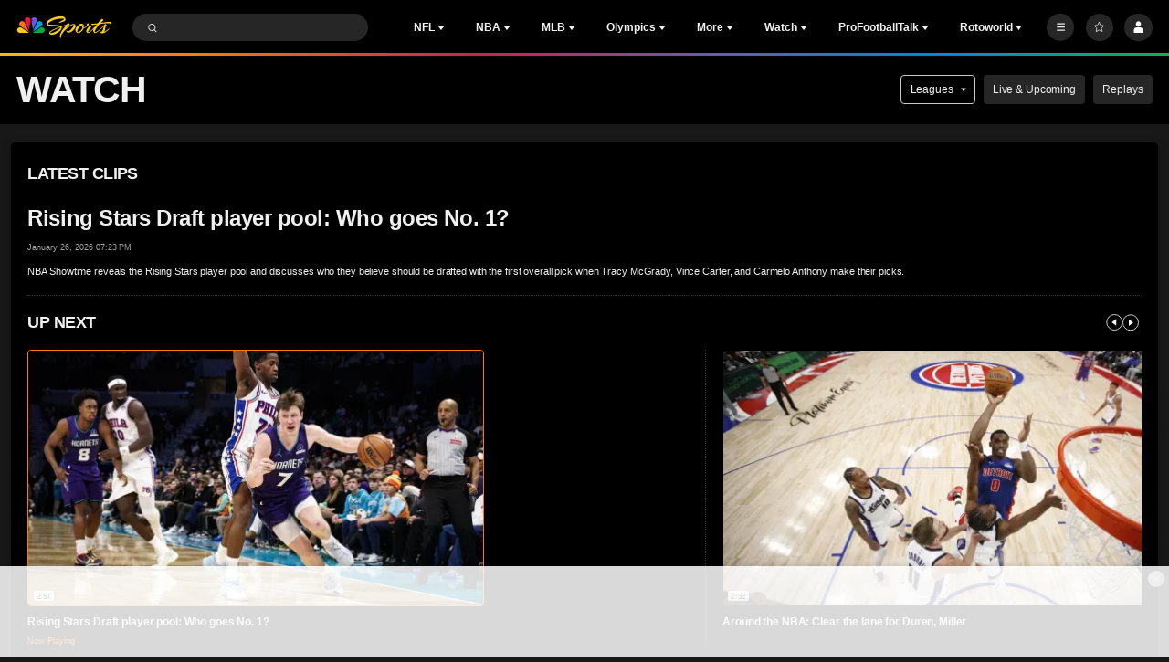

--- FILE ---
content_type: image/svg+xml
request_url: https://nbcsports.brightspotcdn.com/8a/a5/8ad17c9a4b0bb41060788dc1f220/nbc-sports-now-y-text.svg
body_size: 9520
content:
<svg width="30" height="30" viewBox="0 0 30 30" fill="none" xmlns="http://www.w3.org/2000/svg">
<path fill-rule="evenodd" clip-rule="evenodd" d="M17.6177 3.01521C16.3108 2.71745 15.1032 3.69346 15.2355 5.01687H16.0792C16.0792 5.01687 16.4762 5.01687 16.592 5.265C16.592 5.265 15.3348 5.71165 15.4341 6.45607L16.2116 11.8655L18.9411 5.64548C19.3546 4.70256 18.8915 3.31298 17.6177 3.01521Z" fill="#6E55DC"/>
<path d="M5.60768 11.3031C5.50842 11.667 5.47534 11.9979 5.54151 12.3122C6.23629 12.1798 6.81528 12.1468 7.17922 12.1468C7.92364 12.1302 9.26359 12.3949 9.52827 13.5198L9.61098 13.8672H13.879L8.5688 10.3436C7.22885 9.43377 5.8889 10.3602 5.60768 11.3031Z" fill="#FCCC12"/>
<path fill-rule="evenodd" clip-rule="evenodd" d="M14.5904 5.09955C14.7889 3.72652 13.5482 2.71742 12.2248 3.01519C10.9345 3.29641 10.4713 4.70253 10.9014 5.64546L13.6309 11.8655L14.5904 5.09955Z" fill="#EF1541"/>
<path fill-rule="evenodd" clip-rule="evenodd" d="M13.3993 12.8911L10.7855 6.91924C10.1735 5.5462 8.55229 5.36423 7.65899 6.17482C7.03037 6.75381 6.53409 8.30881 7.95676 9.2352L13.3993 12.8911Z" fill="#FF7112"/>
<path fill-rule="evenodd" clip-rule="evenodd" d="M15.9468 13.8836L21.2569 10.3435C22.6134 9.43369 23.9534 10.3601 24.2346 11.3195C24.6482 12.7257 23.7218 13.8836 22.2495 13.8836H15.9468Z" fill="#05AC3F"/>
<path fill-rule="evenodd" clip-rule="evenodd" d="M16.4431 12.8912L19.0568 6.93584C19.6689 5.5628 21.2901 5.38084 22.1834 6.19142C22.812 6.77041 23.3083 8.32542 21.8856 9.2518L16.4431 12.8912Z" fill="#069DE0"/>
<path d="M12.9527 16.1831C12.6384 15.935 12.1917 16.1335 12.1917 16.1335C11.3315 16.4147 10.4051 17.093 9.6607 17.7381C9.99155 17.3577 10.3886 16.9276 10.8187 16.4809C10.8187 16.4809 11.133 16.3155 10.8849 16.0839C10.6533 15.8523 10.3555 15.6207 10.3555 15.6207C10.3555 15.6207 10.2397 15.5214 10.1901 15.5545C10.1404 15.5876 10.1735 15.7034 10.1901 15.7199C10.2066 15.7365 10.0412 15.9185 10.0412 15.9185C10.0412 15.9185 10.0246 15.935 10.0081 15.9515C9.75996 16.1666 9.31331 16.3816 9.08171 16.4974C8.58543 16.6794 7.95682 16.8945 7.27857 17.1261C7.24548 17.093 7.19586 17.0433 7.14623 17.0103C6.33564 16.4974 3.90388 16.4644 2.96096 16.3816C1.95186 16.2989 1.72026 16.2328 1.68718 16.0673C1.63755 15.8523 1.95186 15.538 2.41505 15.2071C4.18511 13.9168 6.61687 13.6521 7.41091 13.6687C8.27112 13.6852 8.51926 13.7845 8.53581 13.8506C8.55235 13.9168 8.50272 13.9664 8.50272 13.9664C8.37038 14.1319 8.17187 14.2311 7.97336 14.3635C7.17931 14.8763 6.3191 15.2568 6.3191 15.2568C6.13713 15.4387 6.50107 15.4718 6.50107 15.4718C6.99735 15.4553 7.49362 15.3395 7.94027 15.1575C8.8832 14.7936 9.09825 14.4792 9.13134 14.2807C9.13134 14.2642 9.13134 14.2311 9.13134 14.2146C9.13134 14.198 9.13134 14.198 9.13134 14.1815C9.13134 14.1649 9.13134 14.1649 9.13134 14.1484C9.13134 13.983 9.1148 13.9003 9.08171 13.7183C9.03208 13.4702 8.93283 13.3709 8.91629 13.3378C8.45309 12.643 7.19586 12.6761 7.19586 12.6761C5.80628 12.6761 3.70537 13.0731 1.8526 14.4462C0.893133 15.141 1.02547 15.6372 1.02547 15.6372C1.02547 15.6372 1.00893 16.5967 1.7368 16.8448C2.03457 16.9441 2.24962 16.9937 2.72936 17.0433C3.67229 17.1426 4.36708 17.1426 5.32654 17.2088C5.90554 17.2419 6.30256 17.308 6.56724 17.3907C5.77319 17.6885 4.94607 18.0194 4.23473 18.3668C3.60612 18.6811 2.67973 19.2104 2.34888 19.624C1.95186 20.1203 2.3158 20.5173 2.28271 20.4346C2.34888 20.5504 2.59702 20.997 3.65574 20.8647C4.16856 20.7985 4.78064 20.5504 5.26037 20.3022C5.93862 19.9383 6.4349 19.5082 6.73266 19.227C7.3282 18.648 7.51017 18.2013 7.51017 17.8043C7.51017 17.6554 7.47708 17.5231 7.444 17.4404C8.17187 17.1922 8.81703 16.9937 9.23059 16.8779C8.03953 18.3006 6.03788 21.0301 6.93118 22.2873C6.93118 22.2873 6.9808 22.3866 7.06352 22.4693C7.06352 22.4693 7.22894 22.6017 7.27857 22.5189C7.34474 22.4362 7.16277 22.3535 7.16277 22.3535C7.11314 22.2873 7.08006 22.1881 7.0966 22.0227C7.11314 21.8572 7.16277 21.5926 7.31165 21.2121L7.55979 20.6662C7.85756 20.1368 8.38692 19.4089 9.01554 18.7803C10.5871 17.2253 11.9767 16.5802 12.2579 16.4974C12.4729 16.4313 12.5557 16.4478 12.5887 16.4809C12.7872 16.6629 12.291 17.4569 12.291 17.4569C12.2744 17.4735 12.2744 17.4735 12.2579 17.49C11.3646 18.7969 10.8352 19.1608 10.372 19.3428C10.0412 19.442 9.84267 19.3262 9.79304 19.2931C9.67724 19.1773 9.61107 19.0285 9.62762 18.9623C9.64416 18.8299 9.59453 18.8299 9.59453 18.8299C9.36293 18.9127 9.49528 19.2931 9.49528 19.2931C9.6607 20.0376 10.7029 20.2361 11.6789 19.4917C12.9858 18.5156 13.2339 17.7381 13.4324 17.2584C13.6144 16.7952 13.267 16.4313 12.9527 16.1831ZM6.93118 17.8374C6.60032 18.3998 5.49197 19.0781 5.12803 19.2931C4.92952 19.4089 4.44979 19.6902 3.8708 19.8887C3.22564 20.1203 2.66319 20.2361 2.59702 20.0706C2.58048 20.0045 2.53085 19.9714 2.7459 19.7563C2.99404 19.5082 3.73846 19.0285 4.43325 18.6645C5.22729 18.251 6.12059 17.887 6.94772 17.5727C6.9808 17.6554 6.9808 17.7381 6.93118 17.8374Z" fill="#FCCC12"/>
<path d="M28.8004 15.6207C28.7342 15.1906 28.089 15.0913 26.9476 15.1906C26.3521 15.2402 25.2106 15.4057 24.2015 15.5545L25.1941 14.4462C25.1941 14.4462 25.4092 14.3138 25.1941 14.1319C24.979 13.9664 24.7309 13.8507 24.7309 13.8507C24.7309 13.8507 24.6316 13.7514 24.4497 13.9168C24.3504 14.0161 23.7053 14.6612 22.7954 15.7861C21.7863 15.9185 20.6283 16.0012 20.3306 16.0343C20.3306 16.0343 20.1817 16.0674 20.1321 15.9681C20.1321 15.9681 19.9997 15.8854 20.0328 16.1004C20.0328 16.1004 20.0659 16.6794 20.6283 16.5802C20.9427 16.514 21.5878 16.4313 22.3819 16.332C22.2495 16.514 22.0345 16.7787 21.8194 17.0765C20.8269 18.1683 19.123 19.9218 18.7425 19.6902C18.7425 19.6902 18.6598 19.6075 18.7094 19.4255C18.7921 19.1443 19.123 18.648 19.7681 17.887C19.7681 17.887 20.0659 17.5396 20.0494 17.3742C20.0328 17.1426 19.9005 17.1426 19.9005 17.1426C19.9005 17.1426 19.0403 16.8945 18.759 16.6298C18.8748 16.4478 19.1064 16.0177 18.8252 15.8358C18.8252 15.8358 18.4613 15.6042 18.1966 16.1501C18.0973 16.3651 18.0973 16.5802 18.2462 16.7621C18.0477 16.9772 17.5018 17.5066 16.9559 17.6554C16.9228 17.4735 16.8401 17.3577 16.7243 17.2915C16.7243 17.2915 16.4265 17.1426 16.2611 17.3246C16.0957 17.5066 16.2446 17.6885 16.41 17.8209C16.3604 17.9698 16.228 18.1683 16.0295 18.466C15.7814 18.8465 15.4671 19.2104 15.037 19.5082C14.8881 19.6075 14.2925 19.9549 14.1271 19.4751C14.0444 19.2104 14.1933 18.6976 14.5572 18.1352C15.3182 16.9441 16.3934 16.5471 16.6747 16.7456C16.6747 16.7456 16.807 16.8779 16.7243 17.0268C16.7243 17.0268 16.6912 17.1095 16.807 17.1261C16.9228 17.1426 16.9724 17.0434 16.989 16.9441C17.0386 16.696 16.807 16.3982 16.5423 16.1997C16.4596 16.1335 16.3769 16.1004 16.2776 16.0508C16.2776 16.0508 15.8145 15.8854 15.2024 16.1997C15.0039 16.299 14.1933 16.7456 13.5977 17.8043C13.4158 18.1352 13.2834 18.4991 13.3 18.8465C13.3 19.0781 13.3496 19.2932 13.4654 19.5082C13.515 19.5909 13.7632 19.9218 14.094 20.0872C14.7557 20.4346 15.5498 19.7729 15.8475 19.5082C16.3769 19.0119 16.7905 18.3668 16.8897 18.0856C17.6011 17.9036 18.2958 17.1923 18.5109 16.9441C18.544 16.9772 18.5936 16.9937 18.6432 17.0268L19.0733 17.2584C18.8252 17.5396 18.8252 17.5396 18.5605 17.9201C18.2958 18.3006 17.6176 19.1939 18.0477 19.7729C18.1304 19.8887 18.2462 20.021 18.4447 20.1037C19.0237 20.3353 19.6689 19.7729 20.678 18.7142C20.8434 18.5487 20.9923 18.3833 21.1412 18.2179C21.075 18.3502 21.0254 18.466 20.9757 18.5984C20.7441 19.2104 20.8765 19.7564 21.3728 20.0872C21.6705 20.2857 22.051 20.1865 22.4811 19.9052C23.3413 19.3428 24.5986 18.069 25.3926 17.2253C25.3595 17.3411 25.343 17.4735 25.3099 17.6058C25.1279 18.6645 24.4828 20.021 24.2181 19.6736C24.2181 19.7233 24.2181 19.442 24.0692 19.3262C23.9369 19.227 23.8376 19.1939 23.6887 19.2932C23.5068 19.409 23.5895 19.8556 24.1519 20.1368C24.2843 20.203 24.4001 20.2361 24.4993 20.2526C24.7971 20.3023 25.4257 20.3023 26.1536 19.7564C27.1296 19.0119 28.2048 17.9532 28.2048 17.9532C28.2048 17.9532 28.4199 17.7712 28.2214 17.6554C28.2214 17.6554 28.1221 17.6058 28.0229 17.6885C27.9732 17.7382 27.9236 17.8043 27.9236 17.8043C27.9402 17.7878 26.4348 19.227 25.5415 19.7067C25.6904 19.5248 25.7731 19.2766 25.8558 18.9789C25.922 18.7307 26.0212 18.0359 26.137 17.5396C26.2032 17.275 26.2859 17.0434 26.319 16.9772C26.4348 16.7291 26.5837 16.7456 26.6168 16.6794C26.6333 16.6298 26.6333 16.5802 26.5671 16.4975C26.5175 16.4313 26.4348 16.3651 26.3852 16.299C26.319 16.2328 26.1701 16.1335 26.0874 16.117C26.0378 16.1004 25.9716 16.117 25.922 16.1501C25.8723 16.1832 25.7896 16.2659 25.6904 16.4313C25.1445 17.0268 23.3744 18.9127 22.2991 19.5578C22.3653 19.5248 21.4224 20.1534 21.6209 19.3262C21.7036 18.9458 22.0841 18.1186 23.1428 16.7787L23.6887 16.1666C24.1354 16.1004 24.6151 16.0343 25.0783 15.9516C25.0783 15.9516 29.2139 15.4387 28.089 16.3155C28.089 16.3155 28.1552 16.4478 28.3372 16.3155C28.6846 16.0012 28.8335 15.753 28.8004 15.6207Z" fill="#FCCC12"/>
<path d="M4.01972 21.7083H5.26041L8.13882 25.48V21.7083H9.46223V27.8456H8.32079L5.34312 23.9416V27.8456H4.00317V21.7083H4.01972Z" fill="white"/>
<path d="M10.1404 24.8018V24.7852C10.1404 23.0483 11.5134 21.609 13.4158 21.609C15.3182 21.609 16.6582 23.0152 16.6582 24.7687V24.7852C16.6582 26.5222 15.2851 27.9614 13.3827 27.9614C11.4803 27.9614 10.1404 26.5387 10.1404 24.8018ZM15.252 24.8018V24.7852C15.252 23.7265 14.4745 22.8497 13.3993 22.8497C12.324 22.8497 11.563 23.71 11.563 24.7521V24.7687C11.563 25.8274 12.3405 26.7042 13.4158 26.7042C14.4911 26.7042 15.252 25.8439 15.252 24.8018Z" fill="white"/>
<path d="M16.5093 21.7083H17.9485L19.2223 25.8605L20.5953 21.6917H21.7533L23.1263 25.8605L24.4001 21.7083H25.8062L23.7053 27.8787H22.5308L21.1412 23.8588L19.7516 27.8787H18.5771L16.5093 21.7083Z" fill="white"/>
</svg>


--- FILE ---
content_type: image/svg+xml
request_url: https://nbcsports.brightspotcdn.com/ba/06/b5e1f0994570942b5a6b7d8b9d96/nbcsn-reverse.svg
body_size: 5504
content:
<svg width="30" height="30" viewBox="0 0 30 30" fill="none" xmlns="http://www.w3.org/2000/svg">
<g clip-path="url(#clip0_1792_20296)">
<path fill-rule="evenodd" clip-rule="evenodd" d="M17.6179 4.8479C16.2326 4.53392 14.9514 5.56305 15.0939 6.9749H15.9926C15.9926 6.9749 16.4114 6.9705 16.5336 7.23963C16.5336 7.23963 15.2056 7.72065 15.3108 8.5012L16.1375 14.2438L19.0312 7.63472C19.473 6.63137 18.9796 5.15161 17.6179 4.8479Z" fill="#6E55DC"/>
<path fill-rule="evenodd" clip-rule="evenodd" d="M13.6563 16.3817L8.0166 12.6232C6.58085 11.6645 5.16145 12.6414 4.86026 13.6512C4.41675 15.1406 5.41024 16.3817 6.9707 16.3817H13.656H13.6563Z" fill="#FCCC12"/>
<path fill-rule="evenodd" clip-rule="evenodd" d="M14.3962 7.06629C14.6052 5.60769 13.2975 4.52721 11.8825 4.8479C10.5208 5.15182 10.0274 6.63137 10.4692 7.63472L13.3629 14.2438L14.396 7.06629H14.3962Z" fill="#EF1541"/>
<path fill-rule="evenodd" clip-rule="evenodd" d="M13.1319 15.3278L10.3554 8.9992C9.70522 7.53201 7.98379 7.34987 7.03242 8.20985C6.36338 8.81664 5.84295 10.4681 7.34053 11.4681L13.1319 15.3278Z" fill="#FF7112"/>
<path fill-rule="evenodd" clip-rule="evenodd" d="M15.8442 16.3817L21.4839 12.6232C22.9196 11.6645 24.339 12.6414 24.6402 13.6512C25.0837 15.1406 24.0902 16.3817 22.5298 16.3817H15.8444H15.8442Z" fill="#05AC3F"/>
<path fill-rule="evenodd" clip-rule="evenodd" d="M16.3687 15.3278L19.1452 8.9992C19.7954 7.53201 21.5168 7.34987 22.4682 8.20985C23.1372 8.81664 23.6576 10.4681 22.1601 11.4681L16.3687 15.3278Z" fill="#069DE0"/>
<path d="M22.9625 17.4902C21.6928 17.4944 19.7884 17.857 18.1007 19.0955C17.2348 19.73 17.3654 20.1834 17.3654 20.1834C17.3654 20.1834 17.3503 21.0643 18.0185 21.2783C18.2876 21.3638 18.484 21.412 18.9261 21.4554C19.7796 21.539 20.4136 21.5522 21.2981 21.6132C21.802 21.6468 22.1556 21.7038 22.4025 21.7673C22.2773 21.8145 22.1983 21.8507 22.1893 21.8553C22.1602 21.8666 22.1308 21.8792 22.1023 21.8928L22.02 21.9255L22.0193 21.9283C21.4283 22.1538 20.8366 22.4001 20.309 22.6661C19.7414 22.9494 18.8907 23.4288 18.5865 23.8096C18.2218 24.2663 18.561 24.6271 18.5201 24.5512C18.5727 24.6514 18.8014 25.0601 19.7712 24.9354C20.2459 24.8756 20.8001 24.6501 21.2281 24.4183C21.842 24.0831 22.2981 23.6966 22.571 23.4296C23.1224 22.9006 23.2773 22.4896 23.2784 22.1305C23.2784 22.0287 23.2625 21.9413 23.24 21.8658C23.2884 21.8593 23.3356 21.8545 23.3802 21.852C23.7001 21.8346 23.8324 21.9128 23.8829 21.9599C23.9149 21.9918 23.9307 22.0282 23.9294 22.0635C23.9265 22.1444 23.8667 22.2083 23.8189 22.2599C23.802 22.277 23.7858 22.2923 23.7739 22.307C23.7517 22.3387 23.7579 22.3659 23.7632 22.3793C23.7789 22.4168 23.8294 22.4273 23.8437 22.4292L23.8554 22.4305L23.8655 22.4273C24.1505 22.3058 24.2228 22.2313 24.2914 22.1003C24.3524 21.9784 24.3492 21.8442 24.2826 21.7396C24.2144 21.6304 24.0447 21.5007 23.6238 21.5076C23.4366 21.5101 23.2486 21.5359 23.0726 21.5719L23.0562 21.5466C23.0187 21.511 22.9784 21.4791 22.9281 21.4466C22.187 20.9834 19.972 20.9421 19.1216 20.8794C18.2025 20.8099 17.9965 20.7505 17.9611 20.5977C17.9167 20.4003 18.2053 20.1207 18.6224 19.8185C20.2285 18.6457 22.4475 18.4072 23.1667 18.4196C23.9543 18.4313 24.175 18.5254 24.1872 18.5812C24.2004 18.6378 24.1633 18.6814 24.1633 18.6814C24.0352 18.8283 23.8611 18.9207 23.672 19.0431C22.951 19.5112 22.1665 19.8555 22.1665 19.8555C21.9959 20.0142 22.3289 20.054 22.3289 20.054C22.7865 20.0394 23.2262 19.9295 23.6393 19.7707C24.4917 19.4441 24.699 19.1488 24.7229 18.9742C24.7229 18.9742 24.7441 18.5183 24.6068 18.2515C24.4695 17.9847 24.2409 17.7151 23.7605 17.6009C23.2801 17.4865 22.9623 17.4904 22.9623 17.4904L22.9625 17.4902ZM22.7307 22.1909C22.4324 22.7092 21.427 23.3271 21.0912 23.5183C20.9051 23.6224 20.4765 23.8738 19.9472 24.0637C19.362 24.2737 18.8414 24.3728 18.7926 24.229C18.7724 24.1691 18.7347 24.1435 18.9248 23.9436C19.1476 23.7105 19.8255 23.2741 20.4543 22.9486C21.0994 22.6143 21.8097 22.3127 22.484 22.0578C22.5779 22.0257 22.668 21.9974 22.7546 21.9725C22.7804 22.0303 22.7829 22.1006 22.7309 22.1909H22.7307Z" fill="#FCCC12"/>
<path d="M14.9729 18.0621C16.5392 18.0623 17.3827 19.0652 17.4954 19.1783L16.592 20.0826L16.5071 20.1676L16.4729 20.1334C16.2576 19.9147 15.8097 19.4606 14.9631 19.4527C13.9117 19.4527 13.0551 20.2398 13.0549 21.2076C13.0549 22.0516 13.7817 22.9634 14.9553 22.9635H14.9915C15.8449 22.9635 16.2213 22.6777 16.8127 22.1734L16.8567 22.2252L16.8909 22.2642L17.717 23.2281C17.0609 23.7906 16.3532 24.3619 14.9553 24.3619C13.0969 24.3532 11.6565 22.9122 11.6565 21.1988C11.665 19.4343 13.1656 18.0621 14.9729 18.0621ZM4.04419 22.0943V18.2242H5.35962V24.2086H3.95532L1.06567 20.3297V24.2086H-0.249756V18.2242H1.15356L4.04419 22.0943ZM9.3479 18.2242C10.4137 18.2242 11.2659 18.8297 11.2659 19.9635C11.2657 20.5243 10.8701 20.8341 10.5696 20.9869C11.064 21.2353 11.47 21.6015 11.47 22.3248C11.4699 23.9525 10.1667 24.2085 9.35181 24.2086H5.87329V18.2242H9.3479ZM25.5442 18.2242L28.4348 22.0943V18.2242H29.7502V24.2086H28.3469L25.4563 20.3297V24.2086H24.1409V22.5201C24.3078 22.429 24.3964 22.3374 24.4729 22.191C24.5662 22.0051 24.5585 21.7947 24.4543 21.6314C24.3996 21.544 24.3059 21.4479 24.1409 21.3824V19.7711C24.6211 19.5314 24.8866 19.2708 24.925 18.984C24.9274 18.9351 24.9402 18.5273 24.8147 18.2242H25.5442ZM7.14282 23.0308H9.22192C9.60102 23.0308 10.1183 22.8986 10.1184 22.3248C10.1184 21.7509 9.64009 21.6012 9.17407 21.6012H7.14282V23.0308ZM7.14282 20.4791H9.19458C9.53307 20.4791 9.90549 20.3376 9.90552 19.9166C9.90552 19.4955 9.61513 19.3473 9.14673 19.3473H7.14282V20.4791Z" fill="white"/>
</g>
<defs>
<clipPath id="clip0_1792_20296">
<rect width="30" height="30" fill="white"/>
</clipPath>
</defs>
</svg>
